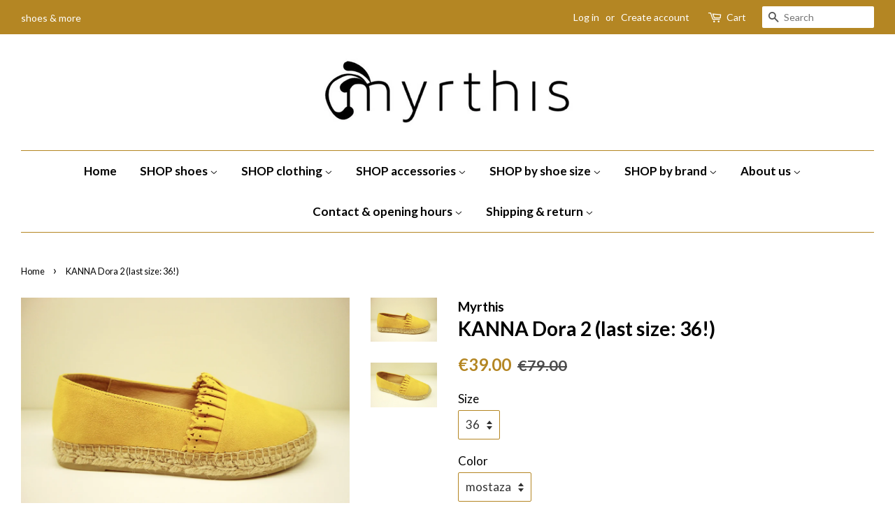

--- FILE ---
content_type: text/html; charset=utf-8
request_url: https://myrthis.com/products/kanna-dora2
body_size: 15518
content:
<!doctype html>
<!--[if lt IE 7]><html class="no-js lt-ie9 lt-ie8 lt-ie7" lang="en"> <![endif]-->
<!--[if IE 7]><html class="no-js lt-ie9 lt-ie8" lang="en"> <![endif]-->
<!--[if IE 8]><html class="no-js lt-ie9" lang="en"> <![endif]-->
<!--[if IE 9 ]><html class="ie9 no-js"> <![endif]-->
<!--[if (gt IE 9)|!(IE)]><!--> <html class="no-js"> <!--<![endif]-->
<head>

  <!-- Basic page needs ================================================== -->
  <meta charset="utf-8">
  <meta http-equiv="X-UA-Compatible" content="IE=edge,chrome=1">

  
  <link rel="shortcut icon" href="//myrthis.com/cdn/shop/files/IMG_4810_32x32.jpg?v=1728396708" type="image/png" />
  

  <!-- Title and description ================================================== -->
  <title>
  KANNA Dora 2 (last size: 36!) &ndash; Myrthis shoes &amp; more
  </title>

  
  <meta name="description" content="als je tussen 2 maten zit, is het aangeraden om de grotere maat te nemen (bv. 39,5 -&amp;gt; 40)if you are between 2 sizes, we advise to order the larger size (for example: 39,5 -&amp;gt; 40)">
  

  <!-- Social meta ================================================== -->
  

  <meta property="og:type" content="product">
  <meta property="og:title" content="KANNA Dora 2 (last size: 36!)">
  <meta property="og:url" content="https://myrthis.com/products/kanna-dora2">
  
  <meta property="og:image" content="http://myrthis.com/cdn/shop/products/IMG_3928_grande.jpg?v=1612688106">
  <meta property="og:image:secure_url" content="https://myrthis.com/cdn/shop/products/IMG_3928_grande.jpg?v=1612688106">
  
  <meta property="og:image" content="http://myrthis.com/cdn/shop/products/IMG_3927_grande.jpg?v=1612688106">
  <meta property="og:image:secure_url" content="https://myrthis.com/cdn/shop/products/IMG_3927_grande.jpg?v=1612688106">
  
  <meta property="og:price:amount" content="39.00">
  <meta property="og:price:currency" content="EUR">


  <meta property="og:description" content="als je tussen 2 maten zit, is het aangeraden om de grotere maat te nemen (bv. 39,5 -&amp;gt; 40)if you are between 2 sizes, we advise to order the larger size (for example: 39,5 -&amp;gt; 40)">

<meta property="og:site_name" content="Myrthis shoes &amp; more">


  <meta name="twitter:card" content="summary">



  <meta name="twitter:title" content="KANNA Dora 2 (last size: 36!)">
  <meta name="twitter:description" content="als je tussen 2 maten zit, is het aangeraden om de grotere maat te nemen (bv. 39,5 -&amp;gt; 40)if you are between 2 sizes, we advise to order the larger size (for example: 39,5 -&amp;gt; 40)">



  <!-- Helpers ================================================== -->
  <link rel="canonical" href="https://myrthis.com/products/kanna-dora2">
  <meta name="viewport" content="width=device-width,initial-scale=1">
  <meta name="theme-color" content="#b48623">

  <!-- CSS ================================================== -->
  <link href="//myrthis.com/cdn/shop/t/3/assets/timber.scss.css?v=169065487469991231291739087055" rel="stylesheet" type="text/css" media="all" />
  <link href="//myrthis.com/cdn/shop/t/3/assets/theme.scss.css?v=128530924545883885751739087054" rel="stylesheet" type="text/css" media="all" />

  
  
  
  <link href="//fonts.googleapis.com/css?family=Lato:400,700" rel="stylesheet" type="text/css" media="all" />


  


  



  <script>
    window.theme = window.theme || {};

    var theme = {
      strings: {
        zoomClose: "Close (Esc)",
        zoomPrev: "Previous (Left arrow key)",
        zoomNext: "Next (Right arrow key)"
      },
      settings: {
        // Adding some settings to allow the editor to update correctly when they are changed
        themeBgImage: false,
        customBgImage: '',
        enableWideLayout: true,
        typeAccentTransform: false,
        typeAccentSpacing: false,
        baseFontSize: '17px',
        headerBaseFontSize: '28px',
        accentFontSize: '17px'
      },
      variables: {
        mediaQueryMedium: 'screen and (max-width: 768px)',
        bpSmall: false
      },
      moneyFormat: "\u0026euro;{{amount}}"
    }
  </script>

  <!-- Header hook for plugins ================================================== -->
  <script>window.performance && window.performance.mark && window.performance.mark('shopify.content_for_header.start');</script><meta id="shopify-digital-wallet" name="shopify-digital-wallet" content="/9473208/digital_wallets/dialog">
<meta name="shopify-checkout-api-token" content="a9b971e275d11f09f80764a1a22000a2">
<link rel="alternate" type="application/json+oembed" href="https://myrthis.com/products/kanna-dora2.oembed">
<script async="async" src="/checkouts/internal/preloads.js?locale=en-BE"></script>
<script id="apple-pay-shop-capabilities" type="application/json">{"shopId":9473208,"countryCode":"BE","currencyCode":"EUR","merchantCapabilities":["supports3DS"],"merchantId":"gid:\/\/shopify\/Shop\/9473208","merchantName":"Myrthis shoes \u0026 more","requiredBillingContactFields":["postalAddress","email"],"requiredShippingContactFields":["postalAddress","email"],"shippingType":"shipping","supportedNetworks":["visa","maestro","masterCard","amex"],"total":{"type":"pending","label":"Myrthis shoes \u0026 more","amount":"1.00"},"shopifyPaymentsEnabled":true,"supportsSubscriptions":true}</script>
<script id="shopify-features" type="application/json">{"accessToken":"a9b971e275d11f09f80764a1a22000a2","betas":["rich-media-storefront-analytics"],"domain":"myrthis.com","predictiveSearch":true,"shopId":9473208,"locale":"en"}</script>
<script>var Shopify = Shopify || {};
Shopify.shop = "myrthis.myshopify.com";
Shopify.locale = "en";
Shopify.currency = {"active":"EUR","rate":"1.0"};
Shopify.country = "BE";
Shopify.theme = {"name":"Minimal","id":167291280,"schema_name":"Minimal","schema_version":"3.2.0","theme_store_id":380,"role":"main"};
Shopify.theme.handle = "null";
Shopify.theme.style = {"id":null,"handle":null};
Shopify.cdnHost = "myrthis.com/cdn";
Shopify.routes = Shopify.routes || {};
Shopify.routes.root = "/";</script>
<script type="module">!function(o){(o.Shopify=o.Shopify||{}).modules=!0}(window);</script>
<script>!function(o){function n(){var o=[];function n(){o.push(Array.prototype.slice.apply(arguments))}return n.q=o,n}var t=o.Shopify=o.Shopify||{};t.loadFeatures=n(),t.autoloadFeatures=n()}(window);</script>
<script id="shop-js-analytics" type="application/json">{"pageType":"product"}</script>
<script defer="defer" async type="module" src="//myrthis.com/cdn/shopifycloud/shop-js/modules/v2/client.init-shop-cart-sync_BT-GjEfc.en.esm.js"></script>
<script defer="defer" async type="module" src="//myrthis.com/cdn/shopifycloud/shop-js/modules/v2/chunk.common_D58fp_Oc.esm.js"></script>
<script defer="defer" async type="module" src="//myrthis.com/cdn/shopifycloud/shop-js/modules/v2/chunk.modal_xMitdFEc.esm.js"></script>
<script type="module">
  await import("//myrthis.com/cdn/shopifycloud/shop-js/modules/v2/client.init-shop-cart-sync_BT-GjEfc.en.esm.js");
await import("//myrthis.com/cdn/shopifycloud/shop-js/modules/v2/chunk.common_D58fp_Oc.esm.js");
await import("//myrthis.com/cdn/shopifycloud/shop-js/modules/v2/chunk.modal_xMitdFEc.esm.js");

  window.Shopify.SignInWithShop?.initShopCartSync?.({"fedCMEnabled":true,"windoidEnabled":true});

</script>
<script id="__st">var __st={"a":9473208,"offset":3600,"reqid":"fd0a271f-bbb2-48b4-87f7-ee687796e903-1769286025","pageurl":"myrthis.com\/products\/kanna-dora2","u":"260d01480d2e","p":"product","rtyp":"product","rid":4291633250368};</script>
<script>window.ShopifyPaypalV4VisibilityTracking = true;</script>
<script id="captcha-bootstrap">!function(){'use strict';const t='contact',e='account',n='new_comment',o=[[t,t],['blogs',n],['comments',n],[t,'customer']],c=[[e,'customer_login'],[e,'guest_login'],[e,'recover_customer_password'],[e,'create_customer']],r=t=>t.map((([t,e])=>`form[action*='/${t}']:not([data-nocaptcha='true']) input[name='form_type'][value='${e}']`)).join(','),a=t=>()=>t?[...document.querySelectorAll(t)].map((t=>t.form)):[];function s(){const t=[...o],e=r(t);return a(e)}const i='password',u='form_key',d=['recaptcha-v3-token','g-recaptcha-response','h-captcha-response',i],f=()=>{try{return window.sessionStorage}catch{return}},m='__shopify_v',_=t=>t.elements[u];function p(t,e,n=!1){try{const o=window.sessionStorage,c=JSON.parse(o.getItem(e)),{data:r}=function(t){const{data:e,action:n}=t;return t[m]||n?{data:e,action:n}:{data:t,action:n}}(c);for(const[e,n]of Object.entries(r))t.elements[e]&&(t.elements[e].value=n);n&&o.removeItem(e)}catch(o){console.error('form repopulation failed',{error:o})}}const l='form_type',E='cptcha';function T(t){t.dataset[E]=!0}const w=window,h=w.document,L='Shopify',v='ce_forms',y='captcha';let A=!1;((t,e)=>{const n=(g='f06e6c50-85a8-45c8-87d0-21a2b65856fe',I='https://cdn.shopify.com/shopifycloud/storefront-forms-hcaptcha/ce_storefront_forms_captcha_hcaptcha.v1.5.2.iife.js',D={infoText:'Protected by hCaptcha',privacyText:'Privacy',termsText:'Terms'},(t,e,n)=>{const o=w[L][v],c=o.bindForm;if(c)return c(t,g,e,D).then(n);var r;o.q.push([[t,g,e,D],n]),r=I,A||(h.body.append(Object.assign(h.createElement('script'),{id:'captcha-provider',async:!0,src:r})),A=!0)});var g,I,D;w[L]=w[L]||{},w[L][v]=w[L][v]||{},w[L][v].q=[],w[L][y]=w[L][y]||{},w[L][y].protect=function(t,e){n(t,void 0,e),T(t)},Object.freeze(w[L][y]),function(t,e,n,w,h,L){const[v,y,A,g]=function(t,e,n){const i=e?o:[],u=t?c:[],d=[...i,...u],f=r(d),m=r(i),_=r(d.filter((([t,e])=>n.includes(e))));return[a(f),a(m),a(_),s()]}(w,h,L),I=t=>{const e=t.target;return e instanceof HTMLFormElement?e:e&&e.form},D=t=>v().includes(t);t.addEventListener('submit',(t=>{const e=I(t);if(!e)return;const n=D(e)&&!e.dataset.hcaptchaBound&&!e.dataset.recaptchaBound,o=_(e),c=g().includes(e)&&(!o||!o.value);(n||c)&&t.preventDefault(),c&&!n&&(function(t){try{if(!f())return;!function(t){const e=f();if(!e)return;const n=_(t);if(!n)return;const o=n.value;o&&e.removeItem(o)}(t);const e=Array.from(Array(32),(()=>Math.random().toString(36)[2])).join('');!function(t,e){_(t)||t.append(Object.assign(document.createElement('input'),{type:'hidden',name:u})),t.elements[u].value=e}(t,e),function(t,e){const n=f();if(!n)return;const o=[...t.querySelectorAll(`input[type='${i}']`)].map((({name:t})=>t)),c=[...d,...o],r={};for(const[a,s]of new FormData(t).entries())c.includes(a)||(r[a]=s);n.setItem(e,JSON.stringify({[m]:1,action:t.action,data:r}))}(t,e)}catch(e){console.error('failed to persist form',e)}}(e),e.submit())}));const S=(t,e)=>{t&&!t.dataset[E]&&(n(t,e.some((e=>e===t))),T(t))};for(const o of['focusin','change'])t.addEventListener(o,(t=>{const e=I(t);D(e)&&S(e,y())}));const B=e.get('form_key'),M=e.get(l),P=B&&M;t.addEventListener('DOMContentLoaded',(()=>{const t=y();if(P)for(const e of t)e.elements[l].value===M&&p(e,B);[...new Set([...A(),...v().filter((t=>'true'===t.dataset.shopifyCaptcha))])].forEach((e=>S(e,t)))}))}(h,new URLSearchParams(w.location.search),n,t,e,['guest_login'])})(!1,!0)}();</script>
<script integrity="sha256-4kQ18oKyAcykRKYeNunJcIwy7WH5gtpwJnB7kiuLZ1E=" data-source-attribution="shopify.loadfeatures" defer="defer" src="//myrthis.com/cdn/shopifycloud/storefront/assets/storefront/load_feature-a0a9edcb.js" crossorigin="anonymous"></script>
<script data-source-attribution="shopify.dynamic_checkout.dynamic.init">var Shopify=Shopify||{};Shopify.PaymentButton=Shopify.PaymentButton||{isStorefrontPortableWallets:!0,init:function(){window.Shopify.PaymentButton.init=function(){};var t=document.createElement("script");t.src="https://myrthis.com/cdn/shopifycloud/portable-wallets/latest/portable-wallets.en.js",t.type="module",document.head.appendChild(t)}};
</script>
<script data-source-attribution="shopify.dynamic_checkout.buyer_consent">
  function portableWalletsHideBuyerConsent(e){var t=document.getElementById("shopify-buyer-consent"),n=document.getElementById("shopify-subscription-policy-button");t&&n&&(t.classList.add("hidden"),t.setAttribute("aria-hidden","true"),n.removeEventListener("click",e))}function portableWalletsShowBuyerConsent(e){var t=document.getElementById("shopify-buyer-consent"),n=document.getElementById("shopify-subscription-policy-button");t&&n&&(t.classList.remove("hidden"),t.removeAttribute("aria-hidden"),n.addEventListener("click",e))}window.Shopify?.PaymentButton&&(window.Shopify.PaymentButton.hideBuyerConsent=portableWalletsHideBuyerConsent,window.Shopify.PaymentButton.showBuyerConsent=portableWalletsShowBuyerConsent);
</script>
<script data-source-attribution="shopify.dynamic_checkout.cart.bootstrap">document.addEventListener("DOMContentLoaded",(function(){function t(){return document.querySelector("shopify-accelerated-checkout-cart, shopify-accelerated-checkout")}if(t())Shopify.PaymentButton.init();else{new MutationObserver((function(e,n){t()&&(Shopify.PaymentButton.init(),n.disconnect())})).observe(document.body,{childList:!0,subtree:!0})}}));
</script>
<script id='scb4127' type='text/javascript' async='' src='https://myrthis.com/cdn/shopifycloud/privacy-banner/storefront-banner.js'></script><link id="shopify-accelerated-checkout-styles" rel="stylesheet" media="screen" href="https://myrthis.com/cdn/shopifycloud/portable-wallets/latest/accelerated-checkout-backwards-compat.css" crossorigin="anonymous">
<style id="shopify-accelerated-checkout-cart">
        #shopify-buyer-consent {
  margin-top: 1em;
  display: inline-block;
  width: 100%;
}

#shopify-buyer-consent.hidden {
  display: none;
}

#shopify-subscription-policy-button {
  background: none;
  border: none;
  padding: 0;
  text-decoration: underline;
  font-size: inherit;
  cursor: pointer;
}

#shopify-subscription-policy-button::before {
  box-shadow: none;
}

      </style>

<script>window.performance && window.performance.mark && window.performance.mark('shopify.content_for_header.end');</script>

  

<!--[if lt IE 9]>
<script src="//cdnjs.cloudflare.com/ajax/libs/html5shiv/3.7.2/html5shiv.min.js" type="text/javascript"></script>
<link href="//myrthis.com/cdn/shop/t/3/assets/respond-proxy.html" id="respond-proxy" rel="respond-proxy" />
<link href="//myrthis.com/search?q=cbacb41dbb7d68054525f55f61021167" id="respond-redirect" rel="respond-redirect" />
<script src="//myrthis.com/search?q=cbacb41dbb7d68054525f55f61021167" type="text/javascript"></script>
<![endif]-->


  <script src="//ajax.googleapis.com/ajax/libs/jquery/2.2.3/jquery.min.js" type="text/javascript"></script>

  
  

<link href="https://monorail-edge.shopifysvc.com" rel="dns-prefetch">
<script>(function(){if ("sendBeacon" in navigator && "performance" in window) {try {var session_token_from_headers = performance.getEntriesByType('navigation')[0].serverTiming.find(x => x.name == '_s').description;} catch {var session_token_from_headers = undefined;}var session_cookie_matches = document.cookie.match(/_shopify_s=([^;]*)/);var session_token_from_cookie = session_cookie_matches && session_cookie_matches.length === 2 ? session_cookie_matches[1] : "";var session_token = session_token_from_headers || session_token_from_cookie || "";function handle_abandonment_event(e) {var entries = performance.getEntries().filter(function(entry) {return /monorail-edge.shopifysvc.com/.test(entry.name);});if (!window.abandonment_tracked && entries.length === 0) {window.abandonment_tracked = true;var currentMs = Date.now();var navigation_start = performance.timing.navigationStart;var payload = {shop_id: 9473208,url: window.location.href,navigation_start,duration: currentMs - navigation_start,session_token,page_type: "product"};window.navigator.sendBeacon("https://monorail-edge.shopifysvc.com/v1/produce", JSON.stringify({schema_id: "online_store_buyer_site_abandonment/1.1",payload: payload,metadata: {event_created_at_ms: currentMs,event_sent_at_ms: currentMs}}));}}window.addEventListener('pagehide', handle_abandonment_event);}}());</script>
<script id="web-pixels-manager-setup">(function e(e,d,r,n,o){if(void 0===o&&(o={}),!Boolean(null===(a=null===(i=window.Shopify)||void 0===i?void 0:i.analytics)||void 0===a?void 0:a.replayQueue)){var i,a;window.Shopify=window.Shopify||{};var t=window.Shopify;t.analytics=t.analytics||{};var s=t.analytics;s.replayQueue=[],s.publish=function(e,d,r){return s.replayQueue.push([e,d,r]),!0};try{self.performance.mark("wpm:start")}catch(e){}var l=function(){var e={modern:/Edge?\/(1{2}[4-9]|1[2-9]\d|[2-9]\d{2}|\d{4,})\.\d+(\.\d+|)|Firefox\/(1{2}[4-9]|1[2-9]\d|[2-9]\d{2}|\d{4,})\.\d+(\.\d+|)|Chrom(ium|e)\/(9{2}|\d{3,})\.\d+(\.\d+|)|(Maci|X1{2}).+ Version\/(15\.\d+|(1[6-9]|[2-9]\d|\d{3,})\.\d+)([,.]\d+|)( \(\w+\)|)( Mobile\/\w+|) Safari\/|Chrome.+OPR\/(9{2}|\d{3,})\.\d+\.\d+|(CPU[ +]OS|iPhone[ +]OS|CPU[ +]iPhone|CPU IPhone OS|CPU iPad OS)[ +]+(15[._]\d+|(1[6-9]|[2-9]\d|\d{3,})[._]\d+)([._]\d+|)|Android:?[ /-](13[3-9]|1[4-9]\d|[2-9]\d{2}|\d{4,})(\.\d+|)(\.\d+|)|Android.+Firefox\/(13[5-9]|1[4-9]\d|[2-9]\d{2}|\d{4,})\.\d+(\.\d+|)|Android.+Chrom(ium|e)\/(13[3-9]|1[4-9]\d|[2-9]\d{2}|\d{4,})\.\d+(\.\d+|)|SamsungBrowser\/([2-9]\d|\d{3,})\.\d+/,legacy:/Edge?\/(1[6-9]|[2-9]\d|\d{3,})\.\d+(\.\d+|)|Firefox\/(5[4-9]|[6-9]\d|\d{3,})\.\d+(\.\d+|)|Chrom(ium|e)\/(5[1-9]|[6-9]\d|\d{3,})\.\d+(\.\d+|)([\d.]+$|.*Safari\/(?![\d.]+ Edge\/[\d.]+$))|(Maci|X1{2}).+ Version\/(10\.\d+|(1[1-9]|[2-9]\d|\d{3,})\.\d+)([,.]\d+|)( \(\w+\)|)( Mobile\/\w+|) Safari\/|Chrome.+OPR\/(3[89]|[4-9]\d|\d{3,})\.\d+\.\d+|(CPU[ +]OS|iPhone[ +]OS|CPU[ +]iPhone|CPU IPhone OS|CPU iPad OS)[ +]+(10[._]\d+|(1[1-9]|[2-9]\d|\d{3,})[._]\d+)([._]\d+|)|Android:?[ /-](13[3-9]|1[4-9]\d|[2-9]\d{2}|\d{4,})(\.\d+|)(\.\d+|)|Mobile Safari.+OPR\/([89]\d|\d{3,})\.\d+\.\d+|Android.+Firefox\/(13[5-9]|1[4-9]\d|[2-9]\d{2}|\d{4,})\.\d+(\.\d+|)|Android.+Chrom(ium|e)\/(13[3-9]|1[4-9]\d|[2-9]\d{2}|\d{4,})\.\d+(\.\d+|)|Android.+(UC? ?Browser|UCWEB|U3)[ /]?(15\.([5-9]|\d{2,})|(1[6-9]|[2-9]\d|\d{3,})\.\d+)\.\d+|SamsungBrowser\/(5\.\d+|([6-9]|\d{2,})\.\d+)|Android.+MQ{2}Browser\/(14(\.(9|\d{2,})|)|(1[5-9]|[2-9]\d|\d{3,})(\.\d+|))(\.\d+|)|K[Aa][Ii]OS\/(3\.\d+|([4-9]|\d{2,})\.\d+)(\.\d+|)/},d=e.modern,r=e.legacy,n=navigator.userAgent;return n.match(d)?"modern":n.match(r)?"legacy":"unknown"}(),u="modern"===l?"modern":"legacy",c=(null!=n?n:{modern:"",legacy:""})[u],f=function(e){return[e.baseUrl,"/wpm","/b",e.hashVersion,"modern"===e.buildTarget?"m":"l",".js"].join("")}({baseUrl:d,hashVersion:r,buildTarget:u}),m=function(e){var d=e.version,r=e.bundleTarget,n=e.surface,o=e.pageUrl,i=e.monorailEndpoint;return{emit:function(e){var a=e.status,t=e.errorMsg,s=(new Date).getTime(),l=JSON.stringify({metadata:{event_sent_at_ms:s},events:[{schema_id:"web_pixels_manager_load/3.1",payload:{version:d,bundle_target:r,page_url:o,status:a,surface:n,error_msg:t},metadata:{event_created_at_ms:s}}]});if(!i)return console&&console.warn&&console.warn("[Web Pixels Manager] No Monorail endpoint provided, skipping logging."),!1;try{return self.navigator.sendBeacon.bind(self.navigator)(i,l)}catch(e){}var u=new XMLHttpRequest;try{return u.open("POST",i,!0),u.setRequestHeader("Content-Type","text/plain"),u.send(l),!0}catch(e){return console&&console.warn&&console.warn("[Web Pixels Manager] Got an unhandled error while logging to Monorail."),!1}}}}({version:r,bundleTarget:l,surface:e.surface,pageUrl:self.location.href,monorailEndpoint:e.monorailEndpoint});try{o.browserTarget=l,function(e){var d=e.src,r=e.async,n=void 0===r||r,o=e.onload,i=e.onerror,a=e.sri,t=e.scriptDataAttributes,s=void 0===t?{}:t,l=document.createElement("script"),u=document.querySelector("head"),c=document.querySelector("body");if(l.async=n,l.src=d,a&&(l.integrity=a,l.crossOrigin="anonymous"),s)for(var f in s)if(Object.prototype.hasOwnProperty.call(s,f))try{l.dataset[f]=s[f]}catch(e){}if(o&&l.addEventListener("load",o),i&&l.addEventListener("error",i),u)u.appendChild(l);else{if(!c)throw new Error("Did not find a head or body element to append the script");c.appendChild(l)}}({src:f,async:!0,onload:function(){if(!function(){var e,d;return Boolean(null===(d=null===(e=window.Shopify)||void 0===e?void 0:e.analytics)||void 0===d?void 0:d.initialized)}()){var d=window.webPixelsManager.init(e)||void 0;if(d){var r=window.Shopify.analytics;r.replayQueue.forEach((function(e){var r=e[0],n=e[1],o=e[2];d.publishCustomEvent(r,n,o)})),r.replayQueue=[],r.publish=d.publishCustomEvent,r.visitor=d.visitor,r.initialized=!0}}},onerror:function(){return m.emit({status:"failed",errorMsg:"".concat(f," has failed to load")})},sri:function(e){var d=/^sha384-[A-Za-z0-9+/=]+$/;return"string"==typeof e&&d.test(e)}(c)?c:"",scriptDataAttributes:o}),m.emit({status:"loading"})}catch(e){m.emit({status:"failed",errorMsg:(null==e?void 0:e.message)||"Unknown error"})}}})({shopId: 9473208,storefrontBaseUrl: "https://myrthis.com",extensionsBaseUrl: "https://extensions.shopifycdn.com/cdn/shopifycloud/web-pixels-manager",monorailEndpoint: "https://monorail-edge.shopifysvc.com/unstable/produce_batch",surface: "storefront-renderer",enabledBetaFlags: ["2dca8a86"],webPixelsConfigList: [{"id":"334791005","configuration":"{\"pixel_id\":\"304771990105646\",\"pixel_type\":\"facebook_pixel\",\"metaapp_system_user_token\":\"-\"}","eventPayloadVersion":"v1","runtimeContext":"OPEN","scriptVersion":"ca16bc87fe92b6042fbaa3acc2fbdaa6","type":"APP","apiClientId":2329312,"privacyPurposes":["ANALYTICS","MARKETING","SALE_OF_DATA"],"dataSharingAdjustments":{"protectedCustomerApprovalScopes":["read_customer_address","read_customer_email","read_customer_name","read_customer_personal_data","read_customer_phone"]}},{"id":"178028893","eventPayloadVersion":"v1","runtimeContext":"LAX","scriptVersion":"1","type":"CUSTOM","privacyPurposes":["ANALYTICS"],"name":"Google Analytics tag (migrated)"},{"id":"shopify-app-pixel","configuration":"{}","eventPayloadVersion":"v1","runtimeContext":"STRICT","scriptVersion":"0450","apiClientId":"shopify-pixel","type":"APP","privacyPurposes":["ANALYTICS","MARKETING"]},{"id":"shopify-custom-pixel","eventPayloadVersion":"v1","runtimeContext":"LAX","scriptVersion":"0450","apiClientId":"shopify-pixel","type":"CUSTOM","privacyPurposes":["ANALYTICS","MARKETING"]}],isMerchantRequest: false,initData: {"shop":{"name":"Myrthis shoes \u0026 more","paymentSettings":{"currencyCode":"EUR"},"myshopifyDomain":"myrthis.myshopify.com","countryCode":"BE","storefrontUrl":"https:\/\/myrthis.com"},"customer":null,"cart":null,"checkout":null,"productVariants":[{"price":{"amount":39.0,"currencyCode":"EUR"},"product":{"title":"KANNA Dora 2 (last size: 36!)","vendor":"Myrthis","id":"4291633250368","untranslatedTitle":"KANNA Dora 2 (last size: 36!)","url":"\/products\/kanna-dora2","type":""},"id":"30918795624512","image":{"src":"\/\/myrthis.com\/cdn\/shop\/products\/IMG_3927.jpg?v=1612688106"},"sku":"","title":"36 \/ mostaza","untranslatedTitle":"36 \/ mostaza"},{"price":{"amount":39.0,"currencyCode":"EUR"},"product":{"title":"KANNA Dora 2 (last size: 36!)","vendor":"Myrthis","id":"4291633250368","untranslatedTitle":"KANNA Dora 2 (last size: 36!)","url":"\/products\/kanna-dora2","type":""},"id":"30918795690048","image":{"src":"\/\/myrthis.com\/cdn\/shop\/products\/IMG_3927.jpg?v=1612688106"},"sku":"","title":"37 \/ mostaza","untranslatedTitle":"37 \/ mostaza"},{"price":{"amount":39.0,"currencyCode":"EUR"},"product":{"title":"KANNA Dora 2 (last size: 36!)","vendor":"Myrthis","id":"4291633250368","untranslatedTitle":"KANNA Dora 2 (last size: 36!)","url":"\/products\/kanna-dora2","type":""},"id":"34415828107426","image":{"src":"\/\/myrthis.com\/cdn\/shop\/products\/IMG_3927.jpg?v=1612688106"},"sku":"","title":"38 \/ mostaza","untranslatedTitle":"38 \/ mostaza"}],"purchasingCompany":null},},"https://myrthis.com/cdn","fcfee988w5aeb613cpc8e4bc33m6693e112",{"modern":"","legacy":""},{"shopId":"9473208","storefrontBaseUrl":"https:\/\/myrthis.com","extensionBaseUrl":"https:\/\/extensions.shopifycdn.com\/cdn\/shopifycloud\/web-pixels-manager","surface":"storefront-renderer","enabledBetaFlags":"[\"2dca8a86\"]","isMerchantRequest":"false","hashVersion":"fcfee988w5aeb613cpc8e4bc33m6693e112","publish":"custom","events":"[[\"page_viewed\",{}],[\"product_viewed\",{\"productVariant\":{\"price\":{\"amount\":39.0,\"currencyCode\":\"EUR\"},\"product\":{\"title\":\"KANNA Dora 2 (last size: 36!)\",\"vendor\":\"Myrthis\",\"id\":\"4291633250368\",\"untranslatedTitle\":\"KANNA Dora 2 (last size: 36!)\",\"url\":\"\/products\/kanna-dora2\",\"type\":\"\"},\"id\":\"30918795624512\",\"image\":{\"src\":\"\/\/myrthis.com\/cdn\/shop\/products\/IMG_3927.jpg?v=1612688106\"},\"sku\":\"\",\"title\":\"36 \/ mostaza\",\"untranslatedTitle\":\"36 \/ mostaza\"}}]]"});</script><script>
  window.ShopifyAnalytics = window.ShopifyAnalytics || {};
  window.ShopifyAnalytics.meta = window.ShopifyAnalytics.meta || {};
  window.ShopifyAnalytics.meta.currency = 'EUR';
  var meta = {"product":{"id":4291633250368,"gid":"gid:\/\/shopify\/Product\/4291633250368","vendor":"Myrthis","type":"","handle":"kanna-dora2","variants":[{"id":30918795624512,"price":3900,"name":"KANNA Dora 2 (last size: 36!) - 36 \/ mostaza","public_title":"36 \/ mostaza","sku":""},{"id":30918795690048,"price":3900,"name":"KANNA Dora 2 (last size: 36!) - 37 \/ mostaza","public_title":"37 \/ mostaza","sku":""},{"id":34415828107426,"price":3900,"name":"KANNA Dora 2 (last size: 36!) - 38 \/ mostaza","public_title":"38 \/ mostaza","sku":""}],"remote":false},"page":{"pageType":"product","resourceType":"product","resourceId":4291633250368,"requestId":"fd0a271f-bbb2-48b4-87f7-ee687796e903-1769286025"}};
  for (var attr in meta) {
    window.ShopifyAnalytics.meta[attr] = meta[attr];
  }
</script>
<script class="analytics">
  (function () {
    var customDocumentWrite = function(content) {
      var jquery = null;

      if (window.jQuery) {
        jquery = window.jQuery;
      } else if (window.Checkout && window.Checkout.$) {
        jquery = window.Checkout.$;
      }

      if (jquery) {
        jquery('body').append(content);
      }
    };

    var hasLoggedConversion = function(token) {
      if (token) {
        return document.cookie.indexOf('loggedConversion=' + token) !== -1;
      }
      return false;
    }

    var setCookieIfConversion = function(token) {
      if (token) {
        var twoMonthsFromNow = new Date(Date.now());
        twoMonthsFromNow.setMonth(twoMonthsFromNow.getMonth() + 2);

        document.cookie = 'loggedConversion=' + token + '; expires=' + twoMonthsFromNow;
      }
    }

    var trekkie = window.ShopifyAnalytics.lib = window.trekkie = window.trekkie || [];
    if (trekkie.integrations) {
      return;
    }
    trekkie.methods = [
      'identify',
      'page',
      'ready',
      'track',
      'trackForm',
      'trackLink'
    ];
    trekkie.factory = function(method) {
      return function() {
        var args = Array.prototype.slice.call(arguments);
        args.unshift(method);
        trekkie.push(args);
        return trekkie;
      };
    };
    for (var i = 0; i < trekkie.methods.length; i++) {
      var key = trekkie.methods[i];
      trekkie[key] = trekkie.factory(key);
    }
    trekkie.load = function(config) {
      trekkie.config = config || {};
      trekkie.config.initialDocumentCookie = document.cookie;
      var first = document.getElementsByTagName('script')[0];
      var script = document.createElement('script');
      script.type = 'text/javascript';
      script.onerror = function(e) {
        var scriptFallback = document.createElement('script');
        scriptFallback.type = 'text/javascript';
        scriptFallback.onerror = function(error) {
                var Monorail = {
      produce: function produce(monorailDomain, schemaId, payload) {
        var currentMs = new Date().getTime();
        var event = {
          schema_id: schemaId,
          payload: payload,
          metadata: {
            event_created_at_ms: currentMs,
            event_sent_at_ms: currentMs
          }
        };
        return Monorail.sendRequest("https://" + monorailDomain + "/v1/produce", JSON.stringify(event));
      },
      sendRequest: function sendRequest(endpointUrl, payload) {
        // Try the sendBeacon API
        if (window && window.navigator && typeof window.navigator.sendBeacon === 'function' && typeof window.Blob === 'function' && !Monorail.isIos12()) {
          var blobData = new window.Blob([payload], {
            type: 'text/plain'
          });

          if (window.navigator.sendBeacon(endpointUrl, blobData)) {
            return true;
          } // sendBeacon was not successful

        } // XHR beacon

        var xhr = new XMLHttpRequest();

        try {
          xhr.open('POST', endpointUrl);
          xhr.setRequestHeader('Content-Type', 'text/plain');
          xhr.send(payload);
        } catch (e) {
          console.log(e);
        }

        return false;
      },
      isIos12: function isIos12() {
        return window.navigator.userAgent.lastIndexOf('iPhone; CPU iPhone OS 12_') !== -1 || window.navigator.userAgent.lastIndexOf('iPad; CPU OS 12_') !== -1;
      }
    };
    Monorail.produce('monorail-edge.shopifysvc.com',
      'trekkie_storefront_load_errors/1.1',
      {shop_id: 9473208,
      theme_id: 167291280,
      app_name: "storefront",
      context_url: window.location.href,
      source_url: "//myrthis.com/cdn/s/trekkie.storefront.8d95595f799fbf7e1d32231b9a28fd43b70c67d3.min.js"});

        };
        scriptFallback.async = true;
        scriptFallback.src = '//myrthis.com/cdn/s/trekkie.storefront.8d95595f799fbf7e1d32231b9a28fd43b70c67d3.min.js';
        first.parentNode.insertBefore(scriptFallback, first);
      };
      script.async = true;
      script.src = '//myrthis.com/cdn/s/trekkie.storefront.8d95595f799fbf7e1d32231b9a28fd43b70c67d3.min.js';
      first.parentNode.insertBefore(script, first);
    };
    trekkie.load(
      {"Trekkie":{"appName":"storefront","development":false,"defaultAttributes":{"shopId":9473208,"isMerchantRequest":null,"themeId":167291280,"themeCityHash":"12931011100273423736","contentLanguage":"en","currency":"EUR","eventMetadataId":"767c7c59-2fac-4d73-80cc-103f8008c93e"},"isServerSideCookieWritingEnabled":true,"monorailRegion":"shop_domain","enabledBetaFlags":["65f19447"]},"Session Attribution":{},"S2S":{"facebookCapiEnabled":true,"source":"trekkie-storefront-renderer","apiClientId":580111}}
    );

    var loaded = false;
    trekkie.ready(function() {
      if (loaded) return;
      loaded = true;

      window.ShopifyAnalytics.lib = window.trekkie;

      var originalDocumentWrite = document.write;
      document.write = customDocumentWrite;
      try { window.ShopifyAnalytics.merchantGoogleAnalytics.call(this); } catch(error) {};
      document.write = originalDocumentWrite;

      window.ShopifyAnalytics.lib.page(null,{"pageType":"product","resourceType":"product","resourceId":4291633250368,"requestId":"fd0a271f-bbb2-48b4-87f7-ee687796e903-1769286025","shopifyEmitted":true});

      var match = window.location.pathname.match(/checkouts\/(.+)\/(thank_you|post_purchase)/)
      var token = match? match[1]: undefined;
      if (!hasLoggedConversion(token)) {
        setCookieIfConversion(token);
        window.ShopifyAnalytics.lib.track("Viewed Product",{"currency":"EUR","variantId":30918795624512,"productId":4291633250368,"productGid":"gid:\/\/shopify\/Product\/4291633250368","name":"KANNA Dora 2 (last size: 36!) - 36 \/ mostaza","price":"39.00","sku":"","brand":"Myrthis","variant":"36 \/ mostaza","category":"","nonInteraction":true,"remote":false},undefined,undefined,{"shopifyEmitted":true});
      window.ShopifyAnalytics.lib.track("monorail:\/\/trekkie_storefront_viewed_product\/1.1",{"currency":"EUR","variantId":30918795624512,"productId":4291633250368,"productGid":"gid:\/\/shopify\/Product\/4291633250368","name":"KANNA Dora 2 (last size: 36!) - 36 \/ mostaza","price":"39.00","sku":"","brand":"Myrthis","variant":"36 \/ mostaza","category":"","nonInteraction":true,"remote":false,"referer":"https:\/\/myrthis.com\/products\/kanna-dora2"});
      }
    });


        var eventsListenerScript = document.createElement('script');
        eventsListenerScript.async = true;
        eventsListenerScript.src = "//myrthis.com/cdn/shopifycloud/storefront/assets/shop_events_listener-3da45d37.js";
        document.getElementsByTagName('head')[0].appendChild(eventsListenerScript);

})();</script>
  <script>
  if (!window.ga || (window.ga && typeof window.ga !== 'function')) {
    window.ga = function ga() {
      (window.ga.q = window.ga.q || []).push(arguments);
      if (window.Shopify && window.Shopify.analytics && typeof window.Shopify.analytics.publish === 'function') {
        window.Shopify.analytics.publish("ga_stub_called", {}, {sendTo: "google_osp_migration"});
      }
      console.error("Shopify's Google Analytics stub called with:", Array.from(arguments), "\nSee https://help.shopify.com/manual/promoting-marketing/pixels/pixel-migration#google for more information.");
    };
    if (window.Shopify && window.Shopify.analytics && typeof window.Shopify.analytics.publish === 'function') {
      window.Shopify.analytics.publish("ga_stub_initialized", {}, {sendTo: "google_osp_migration"});
    }
  }
</script>
<script
  defer
  src="https://myrthis.com/cdn/shopifycloud/perf-kit/shopify-perf-kit-3.0.4.min.js"
  data-application="storefront-renderer"
  data-shop-id="9473208"
  data-render-region="gcp-us-east1"
  data-page-type="product"
  data-theme-instance-id="167291280"
  data-theme-name="Minimal"
  data-theme-version="3.2.0"
  data-monorail-region="shop_domain"
  data-resource-timing-sampling-rate="10"
  data-shs="true"
  data-shs-beacon="true"
  data-shs-export-with-fetch="true"
  data-shs-logs-sample-rate="1"
  data-shs-beacon-endpoint="https://myrthis.com/api/collect"
></script>
</head>

<body id="kanna-dora-2-last-size-36" class="template-product" >

  <div id="shopify-section-header" class="shopify-section"><style>
  .site-header__logo a {
    max-width: 400px;
  }

  /*================= If logo is above navigation ================== */
  
    .site-nav {
      
        border-top: 1px solid #b48623;
        border-bottom: 1px solid #b48623;
      
      margin-top: 30px;
    }
  

  /*============ If logo is on the same line as navigation ============ */
  


  
</style>

<div data-section-id="header" data-section-type="header-section">
  <div class="header-bar">
    <div class="wrapper medium-down--hide">
      <div class="post-large--display-table">

        
          <div class="header-bar__left post-large--display-table-cell">

            

            

            
              <div class="header-bar__module header-bar__message">
                shoes & more
              </div>
            

          </div>
        

        <div class="header-bar__right post-large--display-table-cell">

          
            <ul class="header-bar__module header-bar__module--list">
              
                <li>
                  <a href="https://shopify.com/9473208/account?locale=en&amp;region_country=BE" id="customer_login_link">Log in</a>
                </li>
                <li>or</li>
                <li>
                  <a href="https://shopify.com/9473208/account?locale=en" id="customer_register_link">Create account</a>
                </li>
              
            </ul>
          

          <div class="header-bar__module">
            <span class="header-bar__sep" aria-hidden="true"></span>
            <a href="/cart" class="cart-page-link">
              <span class="icon icon-cart header-bar__cart-icon" aria-hidden="true"></span>
            </a>
          </div>

          <div class="header-bar__module">
            <a href="/cart" class="cart-page-link">
              Cart
              <span class="cart-count header-bar__cart-count hidden-count">0</span>
            </a>
          </div>

          
            
              <div class="header-bar__module header-bar__search">
                


  <form action="/search" method="get" class="header-bar__search-form clearfix" role="search">
    
    <button type="submit" class="btn icon-fallback-text header-bar__search-submit">
      <span class="icon icon-search" aria-hidden="true"></span>
      <span class="fallback-text">Search</span>
    </button>
    <input type="search" name="q" value="" aria-label="Search" class="header-bar__search-input" placeholder="Search">
  </form>


              </div>
            
          

        </div>
      </div>
    </div>
    <div class="wrapper post-large--hide">
      
        <button type="button" class="mobile-nav-trigger" id="MobileNavTrigger" data-menu-state="close">
          <span class="icon icon-hamburger" aria-hidden="true"></span>
          Menu
        </button>
      
      <a href="/cart" class="cart-page-link mobile-cart-page-link">
        <span class="icon icon-cart header-bar__cart-icon" aria-hidden="true"></span>
        Cart <span class="cart-count hidden-count">0</span>
      </a>
    </div>
    <ul id="MobileNav" class="mobile-nav post-large--hide">
  
  
  
  <li class="mobile-nav__link" aria-haspopup="true">
    
      <a href="/" class="mobile-nav">
        Home
      </a>
    
  </li>
  
  
  <li class="mobile-nav__link" aria-haspopup="true">
    
      <a href="#" class="mobile-nav__sublist-trigger">
        SHOP shoes
        <span class="icon-fallback-text mobile-nav__sublist-expand">
  <span class="icon icon-plus" aria-hidden="true"></span>
  <span class="fallback-text">+</span>
</span>
<span class="icon-fallback-text mobile-nav__sublist-contract">
  <span class="icon icon-minus" aria-hidden="true"></span>
  <span class="fallback-text">-</span>
</span>

      </a>
      <ul class="mobile-nav__sublist">  
        
          <li class="mobile-nav__sublist-link">
            <a href="/collections/boots-flat-platform">boots (flat & platform)</a>
          </li>
        
          <li class="mobile-nav__sublist-link">
            <a href="/collections/boots-heeled">boots (heeled)</a>
          </li>
        
          <li class="mobile-nav__sublist-link">
            <a href="/collections/classic-shoes-ballerinas-moccasins">classic shoes, moccasins & pumps</a>
          </li>
        
          <li class="mobile-nav__sublist-link">
            <a href="/collections/mules-slippers-slides">slippers, mules & homewear</a>
          </li>
        
          <li class="mobile-nav__sublist-link">
            <a href="/collections/sneakers">sneakers</a>
          </li>
        
          <li class="mobile-nav__sublist-link">
            <a href="/collections/removable-insoles">removable insoles</a>
          </li>
        
          <li class="mobile-nav__sublist-link">
            <a href="/collections/vegan">vegan</a>
          </li>
        
          <li class="mobile-nav__sublist-link">
            <a href="/collections/previous-collections-fall-winter">% outlet fall/winter</a>
          </li>
        
          <li class="mobile-nav__sublist-link">
            <a href="/collections/previous-collections-spring-summer">% outlet spring/summer</a>
          </li>
        
      </ul>
    
  </li>
  
  
  <li class="mobile-nav__link" aria-haspopup="true">
    
      <a href="/collections/clothing" class="mobile-nav__sublist-trigger">
        SHOP clothing
        <span class="icon-fallback-text mobile-nav__sublist-expand">
  <span class="icon icon-plus" aria-hidden="true"></span>
  <span class="fallback-text">+</span>
</span>
<span class="icon-fallback-text mobile-nav__sublist-contract">
  <span class="icon icon-minus" aria-hidden="true"></span>
  <span class="fallback-text">-</span>
</span>

      </a>
      <ul class="mobile-nav__sublist">  
        
          <li class="mobile-nav__sublist-link">
            <a href="/collections/clothing">all clothing</a>
          </li>
        
          <li class="mobile-nav__sublist-link">
            <a href="/collections/vests-jackets">cardigans, vests & jackets</a>
          </li>
        
          <li class="mobile-nav__sublist-link">
            <a href="/collections/dresses">dresses & skirts</a>
          </li>
        
          <li class="mobile-nav__sublist-link">
            <a href="/collections/pants">pants</a>
          </li>
        
          <li class="mobile-nav__sublist-link">
            <a href="/collections/shirts-and-blouses">shirts & blouses</a>
          </li>
        
          <li class="mobile-nav__sublist-link">
            <a href="/collections/sweaters">sweaters</a>
          </li>
        
          <li class="mobile-nav__sublist-link">
            <a href="/collections/previous-collections-fall-winter-clothing">% outlet fall/winter</a>
          </li>
        
          <li class="mobile-nav__sublist-link">
            <a href="/collections/outlet-spring-summer-clothing">% outlet spring/summer</a>
          </li>
        
      </ul>
    
  </li>
  
  
  <li class="mobile-nav__link" aria-haspopup="true">
    
      <a href="#" class="mobile-nav__sublist-trigger">
        SHOP accessories
        <span class="icon-fallback-text mobile-nav__sublist-expand">
  <span class="icon icon-plus" aria-hidden="true"></span>
  <span class="fallback-text">+</span>
</span>
<span class="icon-fallback-text mobile-nav__sublist-contract">
  <span class="icon icon-minus" aria-hidden="true"></span>
  <span class="fallback-text">-</span>
</span>

      </a>
      <ul class="mobile-nav__sublist">  
        
          <li class="mobile-nav__sublist-link">
            <a href="/collections/bags">bags</a>
          </li>
        
          <li class="mobile-nav__sublist-link">
            <a href="/products/gift-card">gift cards</a>
          </li>
        
          <li class="mobile-nav__sublist-link">
            <a href="/collections/gift-ideas-1">gift ideas</a>
          </li>
        
          <li class="mobile-nav__sublist-link">
            <a href="/collections/gloves">gloves & hats</a>
          </li>
        
          <li class="mobile-nav__sublist-link">
            <a href="/collections/keychains">keychains</a>
          </li>
        
          <li class="mobile-nav__sublist-link">
            <a href="/collections/bracelets">necklaces & bracelets</a>
          </li>
        
          <li class="mobile-nav__sublist-link">
            <a href="/collections/scarves">scarves</a>
          </li>
        
          <li class="mobile-nav__sublist-link">
            <a href="/collections/socks">socks</a>
          </li>
        
      </ul>
    
  </li>
  
  
  <li class="mobile-nav__link" aria-haspopup="true">
    
      <a href="#" class="mobile-nav__sublist-trigger">
        SHOP by shoe size
        <span class="icon-fallback-text mobile-nav__sublist-expand">
  <span class="icon icon-plus" aria-hidden="true"></span>
  <span class="fallback-text">+</span>
</span>
<span class="icon-fallback-text mobile-nav__sublist-contract">
  <span class="icon icon-minus" aria-hidden="true"></span>
  <span class="fallback-text">-</span>
</span>

      </a>
      <ul class="mobile-nav__sublist">  
        
          <li class="mobile-nav__sublist-link">
            <a href="/collections/36">36</a>
          </li>
        
          <li class="mobile-nav__sublist-link">
            <a href="/collections/37">37</a>
          </li>
        
          <li class="mobile-nav__sublist-link">
            <a href="/collections/38">38</a>
          </li>
        
          <li class="mobile-nav__sublist-link">
            <a href="/collections/39">39</a>
          </li>
        
          <li class="mobile-nav__sublist-link">
            <a href="/collections/40">40</a>
          </li>
        
          <li class="mobile-nav__sublist-link">
            <a href="/collections/41">41</a>
          </li>
        
          <li class="mobile-nav__sublist-link">
            <a href="/collections/42">42</a>
          </li>
        
      </ul>
    
  </li>
  
  
  <li class="mobile-nav__link" aria-haspopup="true">
    
      <a href="#" class="mobile-nav__sublist-trigger">
        SHOP by brand
        <span class="icon-fallback-text mobile-nav__sublist-expand">
  <span class="icon icon-plus" aria-hidden="true"></span>
  <span class="fallback-text">+</span>
</span>
<span class="icon-fallback-text mobile-nav__sublist-contract">
  <span class="icon icon-minus" aria-hidden="true"></span>
  <span class="fallback-text">-</span>
</span>

      </a>
      <ul class="mobile-nav__sublist">  
        
          <li class="mobile-nav__sublist-link">
            <a href="/collections/art">Art</a>
          </li>
        
          <li class="mobile-nav__sublist-link">
            <a href="/collections/art-gifts">Art Gifts</a>
          </li>
        
          <li class="mobile-nav__sublist-link">
            <a href="/collections/el-naturalista">El Naturalista</a>
          </li>
        
          <li class="mobile-nav__sublist-link">
            <a href="/collections/gola">Gola</a>
          </li>
        
          <li class="mobile-nav__sublist-link">
            <a href="/collections/lollys-laundry">Lolly's Laundry</a>
          </li>
        
          <li class="mobile-nav__sublist-link">
            <a href="/collections/mademoiselle-yeye">Mademoiselle YéYé</a>
          </li>
        
          <li class="mobile-nav__sublist-link">
            <a href="/collections/natural-vibes">Natural Vibes</a>
          </li>
        
          <li class="mobile-nav__sublist-link">
            <a href="/collections/petites-chaussettes">Petites Chaussettes</a>
          </li>
        
          <li class="mobile-nav__sublist-link">
            <a href="/collections/subu-slippers">SUBU</a>
          </li>
        
          <li class="mobile-nav__sublist-link">
            <a href="/collections/woden">Woden</a>
          </li>
        
      </ul>
    
  </li>
  
  
  <li class="mobile-nav__link" aria-haspopup="true">
    
      <a href="/" class="mobile-nav__sublist-trigger">
        About us
        <span class="icon-fallback-text mobile-nav__sublist-expand">
  <span class="icon icon-plus" aria-hidden="true"></span>
  <span class="fallback-text">+</span>
</span>
<span class="icon-fallback-text mobile-nav__sublist-contract">
  <span class="icon icon-minus" aria-hidden="true"></span>
  <span class="fallback-text">-</span>
</span>

      </a>
      <ul class="mobile-nav__sublist">  
        
          <li class="mobile-nav__sublist-link">
            <a href="/pages/over-ons">Nederlands</a>
          </li>
        
          <li class="mobile-nav__sublist-link">
            <a href="/pages/about-us">English</a>
          </li>
        
      </ul>
    
  </li>
  
  
  <li class="mobile-nav__link" aria-haspopup="true">
    
      <a href="/" class="mobile-nav__sublist-trigger">
        Contact & opening hours
        <span class="icon-fallback-text mobile-nav__sublist-expand">
  <span class="icon icon-plus" aria-hidden="true"></span>
  <span class="fallback-text">+</span>
</span>
<span class="icon-fallback-text mobile-nav__sublist-contract">
  <span class="icon icon-minus" aria-hidden="true"></span>
  <span class="fallback-text">-</span>
</span>

      </a>
      <ul class="mobile-nav__sublist">  
        
          <li class="mobile-nav__sublist-link">
            <a href="/pages/contacteer-ons">Nederlands</a>
          </li>
        
          <li class="mobile-nav__sublist-link">
            <a href="/pages/contact-us">English</a>
          </li>
        
      </ul>
    
  </li>
  
  
  <li class="mobile-nav__link" aria-haspopup="true">
    
      <a href="/" class="mobile-nav__sublist-trigger">
        Shipping & return
        <span class="icon-fallback-text mobile-nav__sublist-expand">
  <span class="icon icon-plus" aria-hidden="true"></span>
  <span class="fallback-text">+</span>
</span>
<span class="icon-fallback-text mobile-nav__sublist-contract">
  <span class="icon icon-minus" aria-hidden="true"></span>
  <span class="fallback-text">-</span>
</span>

      </a>
      <ul class="mobile-nav__sublist">  
        
          <li class="mobile-nav__sublist-link">
            <a href="/pages/online-shoppen">Nederlands</a>
          </li>
        
          <li class="mobile-nav__sublist-link">
            <a href="/pages/frequently-asked-questions">English</a>
          </li>
        
      </ul>
    
  </li>
  

  
    
      <li class="mobile-nav__link">
        <a href="https://shopify.com/9473208/account?locale=en&amp;region_country=BE" id="customer_login_link">Log in</a>
      </li>
      <li class="mobile-nav__link">
        <a href="https://shopify.com/9473208/account?locale=en" id="customer_register_link">Create account</a>
      </li>
    
  
  
  <li class="mobile-nav__link">
    
      <div class="header-bar__module header-bar__search">
        


  <form action="/search" method="get" class="header-bar__search-form clearfix" role="search">
    
    <button type="submit" class="btn icon-fallback-text header-bar__search-submit">
      <span class="icon icon-search" aria-hidden="true"></span>
      <span class="fallback-text">Search</span>
    </button>
    <input type="search" name="q" value="" aria-label="Search" class="header-bar__search-input" placeholder="Search">
  </form>


      </div>
    
  </li>
  
</ul>

  </div>

  <header class="site-header" role="banner">
    <div class="wrapper">

      

      <div class="grid--full">
        <div class="grid__item">
          
            <div class="h1 site-header__logo" itemscope itemtype="http://schema.org/Organization">
          
            
              
              <a href="/" itemprop="url">
                <img src="//myrthis.com/cdn/shop/files/IMG_4322-2_400x.jpg?v=1613539325" alt="Myrthis shoes &amp; more" itemprop="logo">
              </a>
            
          
            </div>
          
          
            <p class="header-message post-large--hide">
              <small>shoes & more</small>
            </p>
          
        </div>
      </div>
      <div class="grid--full medium-down--hide">
        <div class="grid__item">
          
<ul class="site-nav" role="navigation" id="AccessibleNav">
  
    
    
    
      <li >
        <a href="/" class="site-nav__link">Home</a>
      </li>
    
  
    
    
    
      <li class="site-nav--has-dropdown" aria-haspopup="true">
        <a href="#" class="site-nav__link">
          SHOP shoes
          <span class="icon-fallback-text">
            <span class="icon icon-arrow-down" aria-hidden="true"></span>
          </span>
        </a>
        <ul class="site-nav__dropdown">
          
            <li>
              <a href="/collections/boots-flat-platform" class="site-nav__link">boots (flat &amp; platform)</a>
            </li>
          
            <li>
              <a href="/collections/boots-heeled" class="site-nav__link">boots (heeled)</a>
            </li>
          
            <li>
              <a href="/collections/classic-shoes-ballerinas-moccasins" class="site-nav__link">classic shoes, moccasins &amp; pumps</a>
            </li>
          
            <li>
              <a href="/collections/mules-slippers-slides" class="site-nav__link">slippers, mules &amp; homewear</a>
            </li>
          
            <li>
              <a href="/collections/sneakers" class="site-nav__link">sneakers</a>
            </li>
          
            <li>
              <a href="/collections/removable-insoles" class="site-nav__link">removable insoles</a>
            </li>
          
            <li>
              <a href="/collections/vegan" class="site-nav__link">vegan</a>
            </li>
          
            <li>
              <a href="/collections/previous-collections-fall-winter" class="site-nav__link">% outlet fall/winter</a>
            </li>
          
            <li>
              <a href="/collections/previous-collections-spring-summer" class="site-nav__link">% outlet spring/summer</a>
            </li>
          
        </ul>
      </li>
    
  
    
    
    
      <li class="site-nav--has-dropdown" aria-haspopup="true">
        <a href="/collections/clothing" class="site-nav__link">
          SHOP clothing
          <span class="icon-fallback-text">
            <span class="icon icon-arrow-down" aria-hidden="true"></span>
          </span>
        </a>
        <ul class="site-nav__dropdown">
          
            <li>
              <a href="/collections/clothing" class="site-nav__link">all clothing</a>
            </li>
          
            <li>
              <a href="/collections/vests-jackets" class="site-nav__link">cardigans, vests &amp; jackets</a>
            </li>
          
            <li>
              <a href="/collections/dresses" class="site-nav__link">dresses &amp; skirts</a>
            </li>
          
            <li>
              <a href="/collections/pants" class="site-nav__link">pants</a>
            </li>
          
            <li>
              <a href="/collections/shirts-and-blouses" class="site-nav__link">shirts &amp; blouses</a>
            </li>
          
            <li>
              <a href="/collections/sweaters" class="site-nav__link">sweaters</a>
            </li>
          
            <li>
              <a href="/collections/previous-collections-fall-winter-clothing" class="site-nav__link">% outlet fall/winter</a>
            </li>
          
            <li>
              <a href="/collections/outlet-spring-summer-clothing" class="site-nav__link">% outlet spring/summer</a>
            </li>
          
        </ul>
      </li>
    
  
    
    
    
      <li class="site-nav--has-dropdown" aria-haspopup="true">
        <a href="#" class="site-nav__link">
          SHOP accessories
          <span class="icon-fallback-text">
            <span class="icon icon-arrow-down" aria-hidden="true"></span>
          </span>
        </a>
        <ul class="site-nav__dropdown">
          
            <li>
              <a href="/collections/bags" class="site-nav__link">bags</a>
            </li>
          
            <li>
              <a href="/products/gift-card" class="site-nav__link">gift cards</a>
            </li>
          
            <li>
              <a href="/collections/gift-ideas-1" class="site-nav__link">gift ideas</a>
            </li>
          
            <li>
              <a href="/collections/gloves" class="site-nav__link">gloves &amp; hats</a>
            </li>
          
            <li>
              <a href="/collections/keychains" class="site-nav__link">keychains</a>
            </li>
          
            <li>
              <a href="/collections/bracelets" class="site-nav__link">necklaces &amp; bracelets</a>
            </li>
          
            <li>
              <a href="/collections/scarves" class="site-nav__link">scarves</a>
            </li>
          
            <li>
              <a href="/collections/socks" class="site-nav__link">socks</a>
            </li>
          
        </ul>
      </li>
    
  
    
    
    
      <li class="site-nav--has-dropdown" aria-haspopup="true">
        <a href="#" class="site-nav__link">
          SHOP by shoe size
          <span class="icon-fallback-text">
            <span class="icon icon-arrow-down" aria-hidden="true"></span>
          </span>
        </a>
        <ul class="site-nav__dropdown">
          
            <li>
              <a href="/collections/36" class="site-nav__link">36</a>
            </li>
          
            <li>
              <a href="/collections/37" class="site-nav__link">37</a>
            </li>
          
            <li>
              <a href="/collections/38" class="site-nav__link">38</a>
            </li>
          
            <li>
              <a href="/collections/39" class="site-nav__link">39</a>
            </li>
          
            <li>
              <a href="/collections/40" class="site-nav__link">40</a>
            </li>
          
            <li>
              <a href="/collections/41" class="site-nav__link">41</a>
            </li>
          
            <li>
              <a href="/collections/42" class="site-nav__link">42</a>
            </li>
          
        </ul>
      </li>
    
  
    
    
    
      <li class="site-nav--has-dropdown" aria-haspopup="true">
        <a href="#" class="site-nav__link">
          SHOP by brand
          <span class="icon-fallback-text">
            <span class="icon icon-arrow-down" aria-hidden="true"></span>
          </span>
        </a>
        <ul class="site-nav__dropdown">
          
            <li>
              <a href="/collections/art" class="site-nav__link">Art</a>
            </li>
          
            <li>
              <a href="/collections/art-gifts" class="site-nav__link">Art Gifts</a>
            </li>
          
            <li>
              <a href="/collections/el-naturalista" class="site-nav__link">El Naturalista</a>
            </li>
          
            <li>
              <a href="/collections/gola" class="site-nav__link">Gola</a>
            </li>
          
            <li>
              <a href="/collections/lollys-laundry" class="site-nav__link">Lolly&#39;s Laundry</a>
            </li>
          
            <li>
              <a href="/collections/mademoiselle-yeye" class="site-nav__link">Mademoiselle YéYé</a>
            </li>
          
            <li>
              <a href="/collections/natural-vibes" class="site-nav__link">Natural Vibes</a>
            </li>
          
            <li>
              <a href="/collections/petites-chaussettes" class="site-nav__link">Petites Chaussettes</a>
            </li>
          
            <li>
              <a href="/collections/subu-slippers" class="site-nav__link">SUBU</a>
            </li>
          
            <li>
              <a href="/collections/woden" class="site-nav__link">Woden</a>
            </li>
          
        </ul>
      </li>
    
  
    
    
    
      <li class="site-nav--has-dropdown" aria-haspopup="true">
        <a href="/" class="site-nav__link">
          About us
          <span class="icon-fallback-text">
            <span class="icon icon-arrow-down" aria-hidden="true"></span>
          </span>
        </a>
        <ul class="site-nav__dropdown">
          
            <li>
              <a href="/pages/over-ons" class="site-nav__link">Nederlands</a>
            </li>
          
            <li>
              <a href="/pages/about-us" class="site-nav__link">English</a>
            </li>
          
        </ul>
      </li>
    
  
    
    
    
      <li class="site-nav--has-dropdown" aria-haspopup="true">
        <a href="/" class="site-nav__link">
          Contact & opening hours
          <span class="icon-fallback-text">
            <span class="icon icon-arrow-down" aria-hidden="true"></span>
          </span>
        </a>
        <ul class="site-nav__dropdown">
          
            <li>
              <a href="/pages/contacteer-ons" class="site-nav__link">Nederlands</a>
            </li>
          
            <li>
              <a href="/pages/contact-us" class="site-nav__link">English</a>
            </li>
          
        </ul>
      </li>
    
  
    
    
    
      <li class="site-nav--has-dropdown" aria-haspopup="true">
        <a href="/" class="site-nav__link">
          Shipping & return
          <span class="icon-fallback-text">
            <span class="icon icon-arrow-down" aria-hidden="true"></span>
          </span>
        </a>
        <ul class="site-nav__dropdown">
          
            <li>
              <a href="/pages/online-shoppen" class="site-nav__link">Nederlands</a>
            </li>
          
            <li>
              <a href="/pages/frequently-asked-questions" class="site-nav__link">English</a>
            </li>
          
        </ul>
      </li>
    
  
</ul>

        </div>
      </div>

      

    </div>
  </header>
</div>


</div>

  <main class="wrapper main-content" role="main">
    <div class="grid">
        <div class="grid__item">
          

<div id="shopify-section-product-template" class="shopify-section"><div itemscope itemtype="http://schema.org/Product" id="ProductSection" data-section-id="product-template" data-section-type="product-template" data-image-zoom-type="lightbox" data-related-enabled="true" data-show-extra-tab="false" data-extra-tab-content="">

  <meta itemprop="url" content="https://myrthis.com/products/kanna-dora2">
  <meta itemprop="image" content="//myrthis.com/cdn/shop/products/IMG_3927_grande.jpg?v=1612688106">

  <div class="section-header section-header--breadcrumb">
    

<nav class="breadcrumb" role="navigation" aria-label="breadcrumbs">
  <a href="/" title="Back to the homepage">Home</a>

  

    
    <span aria-hidden="true" class="breadcrumb__sep">&rsaquo;</span>
    <span>KANNA Dora 2 (last size: 36!)</span>

  
</nav>


  </div>

  <div class="product-single">
    <div class="grid product-single__hero">
      <div class="grid__item post-large--one-half">

        

          <div class="grid">

            <div class="grid__item four-fifths product-single__photos" id="ProductPhoto">
              
              <img src="//myrthis.com/cdn/shop/products/IMG_3927_1024x1024.jpg?v=1612688106" alt="KANNA Dora 2 (last size: 36!)" id="ProductPhotoImg" class="zoom-lightbox" data-image-id="13725361766464">
            </div>

            <div class="grid__item one-fifth">

              <ul class="grid product-single__thumbnails" id="ProductThumbs">
                
                  <li class="grid__item">
                    <a data-image-id="13725361766464" href="//myrthis.com/cdn/shop/products/IMG_3927_1024x1024.jpg?v=1612688106" class="product-single__thumbnail">
                      <img src="//myrthis.com/cdn/shop/products/IMG_3927_grande.jpg?v=1612688106" alt="KANNA Dora 2 (last size: 36!)">
                    </a>
                  </li>
                
                  <li class="grid__item">
                    <a data-image-id="13725361799232" href="//myrthis.com/cdn/shop/products/IMG_3928_1024x1024.jpg?v=1612688106" class="product-single__thumbnail">
                      <img src="//myrthis.com/cdn/shop/products/IMG_3928_grande.jpg?v=1612688106" alt="KANNA Dora 2 (last size: 36!)">
                    </a>
                  </li>
                
              </ul>

            </div>

          </div>

        

        
        <ul class="gallery" class="hidden">
          
          <li data-image-id="13725361766464" class="gallery__item" data-mfp-src="//myrthis.com/cdn/shop/products/IMG_3927_1024x1024.jpg?v=1612688106"></li>
          
          <li data-image-id="13725361799232" class="gallery__item" data-mfp-src="//myrthis.com/cdn/shop/products/IMG_3928_1024x1024.jpg?v=1612688106"></li>
          
        </ul>
        

      </div>
      <div class="grid__item post-large--one-half">
        
          <span class="h3" itemprop="brand">Myrthis</span>
        
        <h1 itemprop="name">KANNA Dora 2 (last size: 36!)</h1>

        <div itemprop="offers" itemscope itemtype="http://schema.org/Offer">
          

          <meta itemprop="priceCurrency" content="EUR">
          <link itemprop="availability" href="http://schema.org/InStock">

          <div class="product-single__prices">
            
              <span id="ComparePriceA11y" class="visually-hidden">Sale price</span>
            
            <span id="ProductPrice" class="product-single__price" itemprop="price" content="39.0">
              &euro;39.00
            </span>

            
              <span id="PriceA11y" class="visually-hidden">Regular price</span>
              <s id="ComparePrice" class="product-single__sale-price">
                &euro;79.00
              </s>
            
          </div>

          <form action="/cart/add" method="post" enctype="multipart/form-data" id="AddToCartForm">
            <select name="id" id="productSelect" class="product-single__variants">
              
                

                  <option  selected="selected"  data-sku="" value="30918795624512">36 / mostaza - &euro;39.00 EUR</option>

                
              
                
                  <option disabled="disabled">
                    37 / mostaza - Sold Out
                  </option>
                
              
                
                  <option disabled="disabled">
                    38 / mostaza - Sold Out
                  </option>
                
              
            </select>

            <div class="product-single__quantity is-hidden">
              <label for="Quantity">Quantity</label>
              <input type="number" id="Quantity" name="quantity" value="1" min="1" class="quantity-selector">
            </div>

            <button type="submit" name="add" id="AddToCart" class="btn">
              <span id="AddToCartText">Add to Cart</span>
            </button>
          </form>

          
            <div class="product-description rte" itemprop="description">
              <p>als je tussen 2 maten zit, is het aangeraden om de grotere maat te nemen (bv. 39,5 -&gt; 40)<br><br>if you are between 2 sizes, we advise to order the larger size (for example: 39,5 -&gt; 40)</p>
            </div>
          

          
        </div>

      </div>
    </div>
  </div>

  
    





  <hr class="hr--clear hr--small">
  <div class="section-header section-header--medium">
    <h2 class="h4" class="section-header__title">More from this collection</h2>
  </div>
  <div class="grid-uniform grid-link__container">
    
    
    
      
        
          
          
          <div class="grid__item post-large--one-quarter medium--one-quarter small--one-half">
            











<div class=" on-sale">
  <a href="/collections/36/products/subu-vamp-in-outdoor-slipper-black" class="grid-link">
    <span class="grid-link__image grid-link__image--product">
      
      
      <span class="grid-link__image-centered">
        
          <img src="//myrthis.com/cdn/shop/files/v1_large.webp?v=1759828516" alt="SUBU &#39;VAMP&#39; in-/outdoor slipper Black">
        
      </span>
    </span>
    <p class="grid-link__title">SUBU &#39;VAMP&#39; in-/outdoor slipper Black</p>
    
    
      <p class="grid-link__meta">
        
        
        <span class="visually-hidden">Regular price</span>
        <s class="grid-link__sale_price">&euro;64.00</s>
        
        
          
            <span class="visually-hidden">Sale price</span>
          
          &euro;44.80
        
      </p>
    
  </a>
</div>

          </div>
        
      
    
      
        
          
          
          <div class="grid__item post-large--one-quarter medium--one-quarter small--one-half">
            











<div class=" on-sale">
  <a href="/collections/36/products/woden-aya-boot" class="grid-link">
    <span class="grid-link__image grid-link__image--product">
      
      
      <span class="grid-link__image-centered">
        
          <img src="//myrthis.com/cdn/shop/files/B29DDD37-19AF-4026-8A94-0F6AB0B925B9_large.jpg?v=1757856988" alt="WODEN/SHOE THE BEAR Aya Boot">
        
      </span>
    </span>
    <p class="grid-link__title">WODEN/SHOE THE BEAR Aya Boot</p>
    
    
      <p class="grid-link__meta">
        
        
        <span class="visually-hidden">Regular price</span>
        <s class="grid-link__sale_price">&euro;159.95</s>
        
        
          
            <span class="visually-hidden">Sale price</span>
          
          &euro;96.00
        
      </p>
    
  </a>
</div>

          </div>
        
      
    
      
        
          
          
          <div class="grid__item post-large--one-quarter medium--one-quarter small--one-half">
            











<div class=" on-sale">
  <a href="/collections/36/products/art-berna-boot-navy" class="grid-link">
    <span class="grid-link__image grid-link__image--product">
      
      
      <span class="grid-link__image-centered">
        
          <img src="//myrthis.com/cdn/shop/files/32776D7B-CE29-49EB-92AF-CB5A57EA480E_large.jpg?v=1757858387" alt="ART Berna Boot Navy/Black">
        
      </span>
    </span>
    <p class="grid-link__title">ART Berna Boot Navy/Black</p>
    
    
      <p class="grid-link__meta">
        
        
        <span class="visually-hidden">Regular price</span>
        <s class="grid-link__sale_price">&euro;140.00</s>
        
        
          
            <span class="visually-hidden">Sale price</span>
          
          &euro;98.00
        
      </p>
    
  </a>
</div>

          </div>
        
      
    
      
        
          
          
          <div class="grid__item post-large--one-quarter medium--one-quarter small--one-half">
            











<div class=" on-sale">
  <a href="/collections/36/products/art-berna-asport-castagna" class="grid-link">
    <span class="grid-link__image grid-link__image--product">
      
      
      <span class="grid-link__image-centered">
        
          <img src="//myrthis.com/cdn/shop/files/1972_asport-castagna_p_large.jpg?v=1755954371" alt="ART Berna Asport Castagna">
        
      </span>
    </span>
    <p class="grid-link__title">ART Berna Asport Castagna</p>
    
    
      <p class="grid-link__meta">
        
        
        <span class="visually-hidden">Regular price</span>
        <s class="grid-link__sale_price">&euro;119.00</s>
        
        
          
            <span class="visually-hidden">Sale price</span>
          
          &euro;83.30
        
      </p>
    
  </a>
</div>

          </div>
        
      
    
      
        
      
    
  </div>


  

</div>


  <script type="application/json" id="ProductJson-product-template">
    {"id":4291633250368,"title":"KANNA Dora 2 (last size: 36!)","handle":"kanna-dora2","description":"\u003cp\u003eals je tussen 2 maten zit, is het aangeraden om de grotere maat te nemen (bv. 39,5 -\u0026gt; 40)\u003cbr\u003e\u003cbr\u003eif you are between 2 sizes, we advise to order the larger size (for example: 39,5 -\u0026gt; 40)\u003c\/p\u003e","published_at":"2022-02-19T14:54:27+01:00","created_at":"2019-10-20T13:37:52+02:00","vendor":"Myrthis","type":"","tags":[],"price":3900,"price_min":3900,"price_max":3900,"available":true,"price_varies":false,"compare_at_price":7900,"compare_at_price_min":7900,"compare_at_price_max":7900,"compare_at_price_varies":false,"variants":[{"id":30918795624512,"title":"36 \/ mostaza","option1":"36","option2":"mostaza","option3":null,"sku":"","requires_shipping":true,"taxable":true,"featured_image":null,"available":true,"name":"KANNA Dora 2 (last size: 36!) - 36 \/ mostaza","public_title":"36 \/ mostaza","options":["36","mostaza"],"price":3900,"weight":0,"compare_at_price":7900,"inventory_quantity":1,"inventory_management":"shopify","inventory_policy":"deny","barcode":"","requires_selling_plan":false,"selling_plan_allocations":[]},{"id":30918795690048,"title":"37 \/ mostaza","option1":"37","option2":"mostaza","option3":null,"sku":"","requires_shipping":true,"taxable":true,"featured_image":null,"available":false,"name":"KANNA Dora 2 (last size: 36!) - 37 \/ mostaza","public_title":"37 \/ mostaza","options":["37","mostaza"],"price":3900,"weight":0,"compare_at_price":7900,"inventory_quantity":0,"inventory_management":"shopify","inventory_policy":"deny","barcode":"","requires_selling_plan":false,"selling_plan_allocations":[]},{"id":34415828107426,"title":"38 \/ mostaza","option1":"38","option2":"mostaza","option3":null,"sku":"","requires_shipping":true,"taxable":true,"featured_image":null,"available":false,"name":"KANNA Dora 2 (last size: 36!) - 38 \/ mostaza","public_title":"38 \/ mostaza","options":["38","mostaza"],"price":3900,"weight":0,"compare_at_price":7900,"inventory_quantity":0,"inventory_management":"shopify","inventory_policy":"deny","barcode":"","requires_selling_plan":false,"selling_plan_allocations":[]}],"images":["\/\/myrthis.com\/cdn\/shop\/products\/IMG_3927.jpg?v=1612688106","\/\/myrthis.com\/cdn\/shop\/products\/IMG_3928.jpg?v=1612688106"],"featured_image":"\/\/myrthis.com\/cdn\/shop\/products\/IMG_3927.jpg?v=1612688106","options":["Size","Color"],"media":[{"alt":null,"id":5898347577408,"position":1,"preview_image":{"aspect_ratio":1.5,"height":1632,"width":2448,"src":"\/\/myrthis.com\/cdn\/shop\/products\/IMG_3927.jpg?v=1612688106"},"aspect_ratio":1.5,"height":1632,"media_type":"image","src":"\/\/myrthis.com\/cdn\/shop\/products\/IMG_3927.jpg?v=1612688106","width":2448},{"alt":null,"id":5898347610176,"position":2,"preview_image":{"aspect_ratio":1.5,"height":1632,"width":2448,"src":"\/\/myrthis.com\/cdn\/shop\/products\/IMG_3928.jpg?v=1612688106"},"aspect_ratio":1.5,"height":1632,"media_type":"image","src":"\/\/myrthis.com\/cdn\/shop\/products\/IMG_3928.jpg?v=1612688106","width":2448}],"requires_selling_plan":false,"selling_plan_groups":[],"content":"\u003cp\u003eals je tussen 2 maten zit, is het aangeraden om de grotere maat te nemen (bv. 39,5 -\u0026gt; 40)\u003cbr\u003e\u003cbr\u003eif you are between 2 sizes, we advise to order the larger size (for example: 39,5 -\u0026gt; 40)\u003c\/p\u003e"}
  </script>


<script src="//myrthis.com/cdn/shopifycloud/storefront/assets/themes_support/option_selection-b017cd28.js" type="text/javascript"></script>


</div>

<script>
  // Override default values of shop.strings for each template.
  // Alternate product templates can change values of
  // add to cart button, sold out, and unavailable states here.
  theme.productStrings = {
    addToCart: "Add to Cart",
    soldOut: "Sold Out",
    unavailable: "Unavailable"
  }
</script>

        </div>
    </div>
  </main>

  <div id="shopify-section-footer" class="shopify-section"><footer class="site-footer small--text-center" role="contentinfo">

<div class="wrapper">

  <div class="grid-uniform">

    

    

    
      
          <div class="grid__item post-large--one-quarter medium--one-half">
            
            <h3 class="h4">Menu</h3>
            
            <ul class="site-footer__links">
              
                <li><a href="/pages/about-us">About us</a></li>
              
                <li><a href="/pages/over-ons">Over ons</a></li>
              
                <li><a href="/pages/contact-us">Contact & opening hours</a></li>
              
                <li><a href="/pages/contacteer-ons">Contact & openingsuren</a></li>
              
                <li><a href="/pages/frequently-asked-questions">Shipping & returns</a></li>
              
                <li><a href="/pages/online-shoppen">Verzenden & retours</a></li>
              
                <li><a href="/policies/privacy-policy">Privacy policy</a></li>
              
                <li><a href="/policies/terms-of-service">Terms of service</a></li>
              
            </ul>
          </div>

        
    
      
          <div class="grid__item post-large--one-quarter medium--one-half">
            <h3 class="h4">Myrthis shoes & more</h3>
            <div class="rte"><p>Blancefloerlaan 17<br/>2050 Antwerpen<br/>Belgium</p><p>info@myrthis.com</p></div>
          </div>

        
    
      
          <div class="grid__item post-large--one-quarter medium--one-half">
            <h3 class="h4">Follow Us</h3>
              
              <ul class="inline-list social-icons">
  
  
  
  
  
    <li>
      <a class="icon-fallback-text" href="https://instagram.com/myrthisdotcom" title="Myrthis shoes &amp; more on Instagram">
        <span class="icon icon-instagram" aria-hidden="true"></span>
        <span class="fallback-text">Instagram</span>
      </a>
    </li>
  
  
  
  
  
  
  
</ul>

          </div>

        
    
      
          <div class="grid__item post-large--one-quarter medium--one-half">
            <h3 class="h4">Newsletter</h3>
            <p>Sign up for the latest news, offers and styles</p>
            <div class="form-vertical small--hide">
  <form method="post" action="/contact#contact_form" id="contact_form" accept-charset="UTF-8" class="contact-form"><input type="hidden" name="form_type" value="customer" /><input type="hidden" name="utf8" value="✓" />
    
    
      <input type="hidden" name="contact[tags]" value="newsletter">
      <input type="email" value="" placeholder="Your email" name="contact[email]" id="Email" class="input-group-field" aria-label="Your email" autocorrect="off" autocapitalize="off">
      <input type="submit" class="btn" name="subscribe" id="subscribe" value="Subscribe">
    
  </form>
</div>
<div class="form-vertical post-large--hide large--hide medium--hide">
  <form method="post" action="/contact#contact_form" id="contact_form" accept-charset="UTF-8" class="contact-form"><input type="hidden" name="form_type" value="customer" /><input type="hidden" name="utf8" value="✓" />
    
    
      <input type="hidden" name="contact[tags]" value="newsletter">
      <div class="input-group">
        <input type="email" value="" placeholder="Your email" name="contact[email]" id="Email" class="input-group-field" aria-label="Your email" autocorrect="off" autocapitalize="off">
        <span class="input-group-btn">
          <button type="submit" class="btn" name="commit" id="subscribe">Subscribe</button>
        </span>
      </div>
    
  </form>
</div>

          </div>

      
    
  </div>

  <hr class="hr--small hr--clear">

  <div class="grid">
    <div class="grid__item text-center">
      <p class="site-footer__links">Copyright &copy; 2026, <a href="/" title="">Myrthis shoes &amp; more</a>. <a target="_blank" rel="nofollow" href="https://www.shopify.com?utm_campaign=poweredby&amp;utm_medium=shopify&amp;utm_source=onlinestore">Powered by Shopify</a></p>
    </div>
  </div>

  
    
    <div class="grid">
      <div class="grid__item text-center">
        
        <ul class="inline-list payment-icons">
          
            
              <li>
                <span class="icon-fallback-text">
                  <span class="icon icon-american_express" aria-hidden="true"></span>
                  <span class="fallback-text">american express</span>
                </span>
              </li>
            
          
            
              <li>
                <span class="icon-fallback-text">
                  <span class="icon icon-apple_pay" aria-hidden="true"></span>
                  <span class="fallback-text">apple pay</span>
                </span>
              </li>
            
          
            
          
            
          
            
              <li>
                <span class="icon-fallback-text">
                  <span class="icon icon-maestro" aria-hidden="true"></span>
                  <span class="fallback-text">maestro</span>
                </span>
              </li>
            
          
            
              <li>
                <span class="icon-fallback-text">
                  <span class="icon icon-master" aria-hidden="true"></span>
                  <span class="fallback-text">master</span>
                </span>
              </li>
            
          
            
          
            
              <li>
                <span class="icon-fallback-text">
                  <span class="icon icon-visa" aria-hidden="true"></span>
                  <span class="fallback-text">visa</span>
                </span>
              </li>
            
          
        </ul>
      </div>
    </div>
    
  
</div>

</footer>


</div>

  <script src="//myrthis.com/cdn/shop/t/3/assets/theme.js?v=72551643169097711031491505637" type="text/javascript"></script>

</body>
</html>